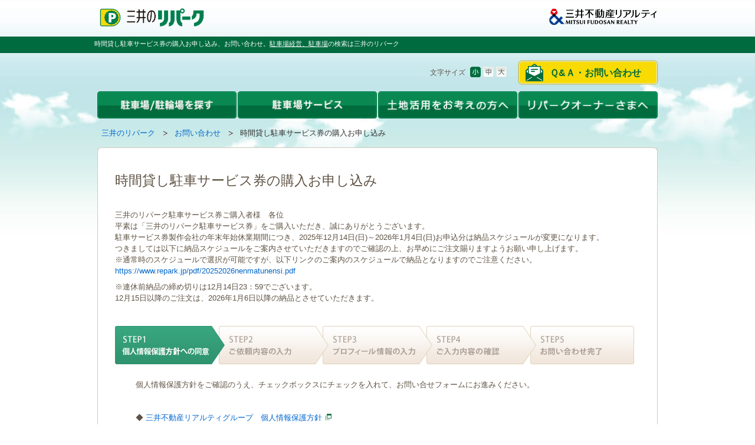

--- FILE ---
content_type: text/css
request_url: https://www.repark.jp/css/contact.css
body_size: 612
content:
@charset "utf-8";

/* ----------------------------------------
    contact
---------------------------------------- */
.data-table tbody td p.area span {
	display:inline;
	margin-left:20px;
}
.data-table tbody td p.searchmt {
	margin-top:0;
}
.data-table tbody td p.txtS {
	font-size:85%;
	margin-top:-5px;
}

.form-area .attention {
	margin: 16px 4px 0;
	text-indent:-1em;
	padding-left:1em;
}

.data-table tbody td .listright li{
	display:inline;
	margin-right:40px;
}

div#ui-datepicker-div {
    display:none;
}
.calenderBox{
	position:relative;
}
.calenderBox .ui-datepicker-trigger{
	position:absolute;
	top:8px;
	left:280px;

}
div.delivery_desired_date .calenderBox .ui-datepicker-trigger{
	position:absolute;
	top:8px;
	left:350px;

}
div.delivery_desired_date div.use_start_date_area .calenderBox .ui-datepicker-trigger{
	position:absolute;
	top:8px;
	left:350px;

}
.print-btn{
	padding: 5px 0 10px;
	float:right;
}

.data-table th.headings {
	border-left: 1px solid #dbd4bb;
}

--- FILE ---
content_type: application/javascript
request_url: https://www.repark.jp/js/calendarCustom.js
body_size: 2720
content:
(function($){

$(function(){
	/* 納品希望日専用 */
	if($(".calendarCustom1").length){
	    $(".calendarCustom1").datepicker({
            //minDate:"+1d",   //選択できる日付の範囲(1y は、1年。1m は、1カ月。1w は、1週間。1d は、1日。)
            minDate:"+12d",   //選択できる日付の範囲(1y は、1年。1m は、1カ月。1w は、1週間。1d は、1日。)
      
			showOn: "button",
			buttonImageOnly: true,
			buttonImage: "/common/img/calendar_icon.gif",
			buttonText: "カレンダー",
			dateFormat: "yy/mm/dd",
			dayNamesMin: ["日","月","火","水","木","金","土"],
			monthNames: ["1月","2月","3月","4月","5月","6月","7月","8月","9月","10月","11月","12月"],
			currentText: "今日",
			closeText: "閉じる",
			showButtonPanel: true,
			speed: "fast",
			showAnim: "fadeIn",
			showAnim: "slideDown",
			beforeShow: function(input, inst) {
				//基本
				inst.dpDiv.css({marginTop: 5 + 'px', marginLeft: 29 + 'px'});
			},
			beforeShowDay: function(day) {
				var result = checkNonSupportedaDayOfTheWeek(day);
				return result;
			},
			onSelect: function(dateText, inst){
				// カレンダー確定時にフォームに反映
				var dates = dateText.split('/');
				$(this).parent().find(".year").val(dates[0]);
				$(this).parent().find(".month").val(dates[1]);
				$(this).parent().find(".date").val(dates[2]);

				$('#delivery_desired_y').val(dates[0]);
				$('#delivery_desired_m').val(dates[1]);
				$('#delivery_desired_d').val(dates[2]);
				
				// サービス券利用開始日を同日で指定する場合は利用日にも値を反映する
				var delivery_desired_type = $('input[name="delivery_desired_type"]:checked').val()
				if(delivery_desired_type == "1"){
					$('#use_start_y').val(dates[0]);
					$('#use_start_m').val(dates[1]);
					$('#use_start_d').val(dates[2]);

					$('#use_start_y_disp').val(dates[0]);
					$('#use_start_m_disp').val(dates[1]);
					$('#use_start_d_disp').val(dates[2]);

					$('#calendarCustom2').val(dates[0] + '/' + dates[1] + '/' + dates[2]);
				}
				else{
					$('#use_start_y').val("");
					$('#use_start_m').val("");
					$('#use_start_d').val("");
					
					$('#use_start_y_disp').val("");
					$('#use_start_m_disp').val("");
					$('#use_start_d_disp').val("");
					
					$('#calendarCustom2').val("");
				}
				
				// 利用開始日に反映
				setcreditLimitDate(dates[0], dates[1], dates[2]);
			}
		});	
	}
	
	/* サービス券利用開始日 */
	$('input[name="delivery_desired_type"]:radio').change( function() {  
		var type = $(this).val();
		if(type == "1"){
			// 納品希望日と同日で設定
			var delivery_desired_y = $('#delivery_desired_y').val();
			var delivery_desired_m = $('#delivery_desired_m').val();
			var delivery_desired_d = $('#delivery_desired_d').val();

			$('#use_start_y').val(delivery_desired_y);
			$('#use_start_m').val(delivery_desired_m);
			$('#use_start_d').val(delivery_desired_d);

			$('#use_start_y_disp').val(delivery_desired_y);
			$('#use_start_m_disp').val(delivery_desired_m);
			$('#use_start_d_disp').val(delivery_desired_d);

		}
		if(type == "2"){
			// 別の日を指定
			$('#use_start_y').val("");
			$('#use_start_m').val("");
			$('#use_start_d').val("");

			$('#use_start_y_disp').val("");
			$('#use_start_m_disp').val("");
			$('#use_start_d_disp').val("");
		}
	});
	
	/* サービス券利用開始日専用 */
	if($(".calendarCustom2").length){
	    $(".calendarCustom2").datepicker({
            //minDate:"+1d",   //選択できる日付の範囲(1y は、1年。1m は、1カ月。1w は、1週間。1d は、1日。)
            minDate:"+12d",   //選択できる日付の範囲(1y は、1年。1m は、1カ月。1w は、1週間。1d は、1日。)

			showOn: "button",
			buttonImageOnly: true,
			buttonImage: "/common/img/calendar_icon.gif",
			buttonText: "カレンダー",
			dateFormat: "yy/mm/dd",
			dayNamesMin: ["日","月","火","水","木","金","土"],
			monthNames: ["1月","2月","3月","4月","5月","6月","7月","8月","9月","10月","11月","12月"],
			currentText: "今日",
			closeText: "閉じる",
			showButtonPanel: true,
			speed: "fast",
			showAnim: "fadeIn",
			showAnim: "slideDown",
			beforeShow: function(input, inst) {
				//基本
				inst.dpDiv.css({marginTop: 5 + 'px', marginLeft: 29 + 'px'});
			},
			beforeShowDay: function(day) {
				var result = checkNonSupportedDate(day);
				return result;
			},
			onSelect: function(dateText, inst){
				//カレンダー確定時にフォームに反映
				var dates = dateText.split('/');
				$(this).parent().find(".year").val(dates[0]);
				$(this).parent().find(".month").val(dates[1]);
				$(this).parent().find(".date").val(dates[2]);
				
				$("#use_start_y").val(dates[0]);
				$("#use_start_m").val(dates[1]);
				$("#use_start_d").val(dates[2]);
			}
		});	
	}
	
	if($(".calendarCustom3").length){
	    $(".calendarCustom3").datepicker({
            maxDate:"+0d",   //選択できる日付の範囲(1y は、1年。1m は、1カ月。1w は、1週間。1d は、1日。)
            minDate:"-1y",

			showOn: "button",
			buttonImageOnly: true,
			buttonImage: "/common/img/calendar_icon.gif",
			buttonText: "カレンダー",
			dateFormat: "yy/mm/dd",
			dayNamesMin: ["日","月","火","水","木","金","土"],
			monthNames: ["1月","2月","3月","4月","5月","6月","7月","8月","9月","10月","11月","12月"],
			currentText: "今日",
			closeText: "閉じる",
			showButtonPanel: true,
			speed: "fast",
			showAnim: "fadeIn",
			showAnim: "slideDown",
			beforeShow: function(input, inst) {
				//基本
				inst.dpDiv.css({marginTop: 5 + 'px', marginLeft: 29 + 'px'});
			},
			onSelect: function(dateText, inst){
				//カレンダー確定時にフォームに反映
				var dates = dateText.split('/');
				$(this).parent().find(".year").val(dates[0]);
				$(this).parent().find(".month").val(dates[1]);
				$(this).parent().find(".date").val(dates[2]);
				
				$("#use_y").val(dates[0]);
				$("#use_m").val(dates[1]);
				$("#use_d").val(dates[2]);
			}
		});	
	}

	if($(".calendarCustom4").length){
	    $(".calendarCustom4").datepicker({
            maxDate:"+0d",   //選択できる日付の範囲(1y は、1年。1m は、1カ月。1w は、1週間。1d は、1日。)
            minDate:"-1y",
            
			showOn: "button",
			buttonImageOnly: true,
			buttonImage: "/common/img/calendar_icon.gif",
			buttonText: "カレンダー",
			dateFormat: "yy/mm/dd",
			dayNamesMin: ["日","月","火","水","木","金","土"],
			monthNames: ["1月","2月","3月","4月","5月","6月","7月","8月","9月","10月","11月","12月"],
			currentText: "今日",
			closeText: "閉じる",
			showButtonPanel: true,
			speed: "fast",
			showAnim: "fadeIn",
			showAnim: "slideDown",
			beforeShow: function(input, inst) {
				//基本
				inst.dpDiv.css({marginTop: 5 + 'px', marginLeft: 29 + 'px'});
			},
			onSelect: function(dateText, inst){
				//カレンダー確定時にフォームに反映
				var dates = dateText.split('/');
				$(this).parent().find(".year").val(dates[0]);
				$(this).parent().find(".month").val(dates[1]);
				$(this).parent().find(".date").val(dates[2]);
				
				$("#use_end_y").val(dates[0]);
				$("#use_end_m").val(dates[1]);
				$("#use_end_d").val(dates[2]);
			}
		});	
	}

	if($(".calendarCustom5").length){
	    $(".calendarCustom5").datepicker({
            maxDate:"+0d",   //選択できる日付の範囲(1y は、1年。1m は、1カ月。1w は、1週間。1d は、1日。)
            minDate:"-1y",

			showOn: "button",
			buttonImageOnly: true,
			buttonImage: "/common/img/calendar_icon.gif",
			buttonText: "カレンダー",
			dateFormat: "yy/mm/dd",
			dayNamesMin: ["日","月","火","水","木","金","土"],
			monthNames: ["1月","2月","3月","4月","5月","6月","7月","8月","9月","10月","11月","12月"],
			currentText: "今日",
			closeText: "閉じる",
			showButtonPanel: true,
			speed: "fast",
			showAnim: "fadeIn",
			showAnim: "slideDown",
			beforeShow: function(input, inst) {
				//基本
				inst.dpDiv.css({marginTop: 5 + 'px', marginLeft: 29 + 'px'});
			},
			onSelect: function(dateText, inst){
				//カレンダー確定時にフォームに反映
				var dates = dateText.split('/');
				$(this).parent().find(".year").val(dates[0]);
				$(this).parent().find(".month").val(dates[1]);
				$(this).parent().find(".date").val(dates[2]);
				
				$("#pay_y").val(dates[0]);
				$("#pay_m").val(dates[1]);
				$("#pay_d").val(dates[2]);
			}
		});	
	}

	/* 読み込み時に値が入力されていたら入金予定日を表示 */
	if($("#delivery_desired_y").val() && $("#delivery_desired_m").val() && $("#delivery_desired_d").val()){
		var delivery_desired_y = $("#delivery_desired_y").val();
		var delivery_desired_m = $("#delivery_desired_m").val();
		var delivery_desired_d = $("#delivery_desired_d").val();
		
		setcreditLimitDate(delivery_desired_y, delivery_desired_m, delivery_desired_d);
	}
	
	/* IEはPopup表示時にリロードを行ってpositionの調整を行う(カレンダーがある時のみ) */
	if($.support.msie) {
		if($(".ui-datepicker-trigger").length && window.name != "already_reload"){
			location.reload();
			window.name = "already_reload";
		}
	}
});

/* 入金期日を表示する */
function setcreditLimitDate(year, month, day){
	// 入金期日を自動で設定
	var tmpDate = new Date(year,month-1,day,0,0,0,0);
	var tmpSec = tmpDate.getTime();
	var creditLimitDateSec = tmpSec - (86400000 * 11);
	var creditLimitDate = new Date(creditLimitDateSec);
	var cYear = creditLimitDate.getYear();
	if(cYear < 1900){
		cYear += 1900;
	}
	var cMonth = creditLimitDate.getMonth() + 1;
	var cDate = creditLimitDate.getDate();
	
	var creditStr = '<p><span class="inline" style="color:#FF0000;text-decoration:underline;">' + cYear  + '年' + cMonth + '月' + cDate + '日</span>までに、購入代金を弊社指定口座にお振込ください。</p>';
	
	$('#credit_limit_date_str').html(creditStr);
	$('#credit_limit_date').val(cYear + '/' + cMonth + '/' + cDate);
}

/* 非対応の曜日判定 */
function checkNonSupportedaDayOfTheWeek(day){
	var result;

	switch (day.getDay()) {
		case 0: // 日曜日か？
			result = [false, "date-sunday"];
			break;
		case 1: // 月曜日か？
			result = [false, "date-saturday"];
			break;
		default:
			result = [true, ""];
			break;
	}
	
	return result;
}

/* サービス券利用開始日専用 非対応の日付判定 */
function checkNonSupportedDate(day){
	var result = [true, ""];
	
	// 納品希望日を取得
	var delivery_desired_y = $('#delivery_desired_y').val();
	var delivery_desired_m = $('#delivery_desired_m').val()-1;
	var delivery_desired_d = $('#delivery_desired_d').val();
	var delivery_desired_date = new Date(delivery_desired_y, delivery_desired_m, delivery_desired_d);
	
	var tmpYear = day.getYear();
	var tmpMonth = day.getMonth() + 1;
	var tmpDate = day.getDate();
	
	// 別の日を指定する場合は納品希望日以降、同日で設定している場合はその日に固定
	var delivery_desired_type = $('input[name="delivery_desired_type"]:checked').val()
	if(delivery_desired_type == "1"){
		if(delivery_desired_date.getTime() != day.getTime()){
			result = [false, "non-supported"];
		}
	}
	else{
		if(delivery_desired_date.getTime() > day.getTime()){
			result = [false, "non-supported"];
		}
	}
	
	return result;
}

/*
function checkNonSupported(day){
	var result;

	var tmpYear = day.getYear();
	var tmpMonth = day.getMonth() + 1;
	var tmpDate = day.getDate();
	
	var nsdays = getNonSupportedDays();
	
	if(nsdays[tmpYear + '_' + tmpMonth + '_' + tmpDate]){
		result = [false, "non-supported"];
	}
	else{
		switch (day.getDay()) {
			case 0: // 日曜日か？
				result = [false, "date-sunday"];
				break;
			case 1: // 月曜日か？
				result = [false, "date-saturday"];
				break;
			default:
				result = [true, ""];
				break;
		}
	}
	
	return result;
}

function getNonSupportedDays(){
	var days = new Array();

	var dt = new Date();
	var baseSec = dt.getTime();
	for (var i=0 ; i<=10 ; i++){
		var addSec = i * 86400000;//日数 * 1日のミリ秒数
		var targetSec = baseSec + addSec;
		dt.setTime(targetSec);
		
		var tmpYear = dt.getYear();
		var tmpMonth = dt.getMonth() + 1;
		var tmpDate = dt.getDate();
		
		days[tmpYear + '_' + tmpMonth + '_' + tmpDate] = true;
	}
	
	return days;
}
*/

})($jq);